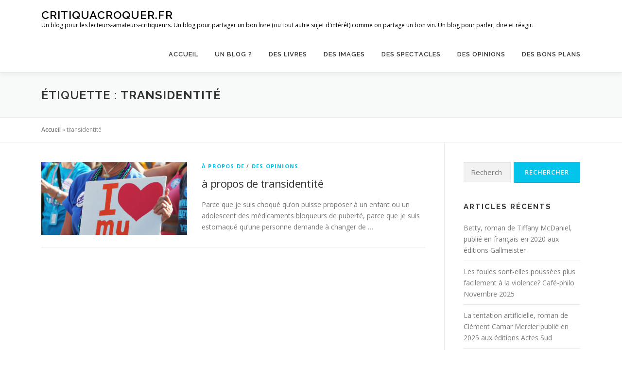

--- FILE ---
content_type: text/html; charset=UTF-8
request_url: https://critiquacroquer.fr/tag/transidentite/
body_size: 10434
content:
<!DOCTYPE html>
<html lang="fr-FR">
<head>
<meta charset="UTF-8">
<meta name="viewport" content="width=device-width, initial-scale=1">
<link rel="profile" href="http://gmpg.org/xfn/11">
<meta name='robots' content='index, follow, max-image-preview:large, max-snippet:-1, max-video-preview:-1' />

	<!-- This site is optimized with the Yoast SEO plugin v26.8 - https://yoast.com/product/yoast-seo-wordpress/ -->
	<title>Archives des transidentité - critiquacroquer.fr</title>
	<link rel="canonical" href="https://critiquacroquer.fr/tag/transidentite/" />
	<meta property="og:locale" content="fr_FR" />
	<meta property="og:type" content="article" />
	<meta property="og:title" content="Archives des transidentité - critiquacroquer.fr" />
	<meta property="og:url" content="https://critiquacroquer.fr/tag/transidentite/" />
	<meta property="og:site_name" content="critiquacroquer.fr" />
	<meta name="twitter:card" content="summary_large_image" />
	<script type="application/ld+json" class="yoast-schema-graph">{"@context":"https://schema.org","@graph":[{"@type":"CollectionPage","@id":"https://critiquacroquer.fr/tag/transidentite/","url":"https://critiquacroquer.fr/tag/transidentite/","name":"Archives des transidentité - critiquacroquer.fr","isPartOf":{"@id":"https://critiquacroquer.fr/#website"},"primaryImageOfPage":{"@id":"https://critiquacroquer.fr/tag/transidentite/#primaryimage"},"image":{"@id":"https://critiquacroquer.fr/tag/transidentite/#primaryimage"},"thumbnailUrl":"https://critiquacroquer.fr/wp-content/uploads/2021/05/I_love_my_trans_child_-_2012_Capital_Pride_Parade_-_Washington_DC_-_2012-06-09_7171057133.jpg","breadcrumb":{"@id":"https://critiquacroquer.fr/tag/transidentite/#breadcrumb"},"inLanguage":"fr-FR"},{"@type":"ImageObject","inLanguage":"fr-FR","@id":"https://critiquacroquer.fr/tag/transidentite/#primaryimage","url":"https://critiquacroquer.fr/wp-content/uploads/2021/05/I_love_my_trans_child_-_2012_Capital_Pride_Parade_-_Washington_DC_-_2012-06-09_7171057133.jpg","contentUrl":"https://critiquacroquer.fr/wp-content/uploads/2021/05/I_love_my_trans_child_-_2012_Capital_Pride_Parade_-_Washington_DC_-_2012-06-09_7171057133.jpg","width":613,"height":1000},{"@type":"BreadcrumbList","@id":"https://critiquacroquer.fr/tag/transidentite/#breadcrumb","itemListElement":[{"@type":"ListItem","position":1,"name":"Accueil","item":"https://critiquacroquer.fr/"},{"@type":"ListItem","position":2,"name":"transidentité"}]},{"@type":"WebSite","@id":"https://critiquacroquer.fr/#website","url":"https://critiquacroquer.fr/","name":"critiquacroquer.fr","description":"Un blog pour les lecteurs-amateurs-critiqueurs. Un blog pour partager un bon livre (ou tout autre sujet d&#039;intérêt) comme on partage un bon vin. Un blog pour parler, dire et réagir.","potentialAction":[{"@type":"SearchAction","target":{"@type":"EntryPoint","urlTemplate":"https://critiquacroquer.fr/?s={search_term_string}"},"query-input":{"@type":"PropertyValueSpecification","valueRequired":true,"valueName":"search_term_string"}}],"inLanguage":"fr-FR"}]}</script>
	<!-- / Yoast SEO plugin. -->


<link rel='dns-prefetch' href='//fonts.googleapis.com' />
<link rel='dns-prefetch' href='//www.googletagmanager.com' />
<link rel="alternate" type="application/rss+xml" title="critiquacroquer.fr &raquo; Flux" href="https://critiquacroquer.fr/feed/" />
<link rel="alternate" type="application/rss+xml" title="critiquacroquer.fr &raquo; Flux des commentaires" href="https://critiquacroquer.fr/comments/feed/" />
<link rel="alternate" type="application/rss+xml" title="critiquacroquer.fr &raquo; Flux de l’étiquette transidentité" href="https://critiquacroquer.fr/tag/transidentite/feed/" />
<style id='wp-img-auto-sizes-contain-inline-css' type='text/css'>
img:is([sizes=auto i],[sizes^="auto," i]){contain-intrinsic-size:3000px 1500px}
/*# sourceURL=wp-img-auto-sizes-contain-inline-css */
</style>
<style id='wp-emoji-styles-inline-css' type='text/css'>

	img.wp-smiley, img.emoji {
		display: inline !important;
		border: none !important;
		box-shadow: none !important;
		height: 1em !important;
		width: 1em !important;
		margin: 0 0.07em !important;
		vertical-align: -0.1em !important;
		background: none !important;
		padding: 0 !important;
	}
/*# sourceURL=wp-emoji-styles-inline-css */
</style>
<link rel='stylesheet' id='wp-block-library-css' href='https://critiquacroquer.fr/wp-includes/css/dist/block-library/style.min.css?ver=6.9' type='text/css' media='all' />
<style id='classic-theme-styles-inline-css' type='text/css'>
/*! This file is auto-generated */
.wp-block-button__link{color:#fff;background-color:#32373c;border-radius:9999px;box-shadow:none;text-decoration:none;padding:calc(.667em + 2px) calc(1.333em + 2px);font-size:1.125em}.wp-block-file__button{background:#32373c;color:#fff;text-decoration:none}
/*# sourceURL=/wp-includes/css/classic-themes.min.css */
</style>
<style id='global-styles-inline-css' type='text/css'>
:root{--wp--preset--aspect-ratio--square: 1;--wp--preset--aspect-ratio--4-3: 4/3;--wp--preset--aspect-ratio--3-4: 3/4;--wp--preset--aspect-ratio--3-2: 3/2;--wp--preset--aspect-ratio--2-3: 2/3;--wp--preset--aspect-ratio--16-9: 16/9;--wp--preset--aspect-ratio--9-16: 9/16;--wp--preset--color--black: #000000;--wp--preset--color--cyan-bluish-gray: #abb8c3;--wp--preset--color--white: #ffffff;--wp--preset--color--pale-pink: #f78da7;--wp--preset--color--vivid-red: #cf2e2e;--wp--preset--color--luminous-vivid-orange: #ff6900;--wp--preset--color--luminous-vivid-amber: #fcb900;--wp--preset--color--light-green-cyan: #7bdcb5;--wp--preset--color--vivid-green-cyan: #00d084;--wp--preset--color--pale-cyan-blue: #8ed1fc;--wp--preset--color--vivid-cyan-blue: #0693e3;--wp--preset--color--vivid-purple: #9b51e0;--wp--preset--gradient--vivid-cyan-blue-to-vivid-purple: linear-gradient(135deg,rgb(6,147,227) 0%,rgb(155,81,224) 100%);--wp--preset--gradient--light-green-cyan-to-vivid-green-cyan: linear-gradient(135deg,rgb(122,220,180) 0%,rgb(0,208,130) 100%);--wp--preset--gradient--luminous-vivid-amber-to-luminous-vivid-orange: linear-gradient(135deg,rgb(252,185,0) 0%,rgb(255,105,0) 100%);--wp--preset--gradient--luminous-vivid-orange-to-vivid-red: linear-gradient(135deg,rgb(255,105,0) 0%,rgb(207,46,46) 100%);--wp--preset--gradient--very-light-gray-to-cyan-bluish-gray: linear-gradient(135deg,rgb(238,238,238) 0%,rgb(169,184,195) 100%);--wp--preset--gradient--cool-to-warm-spectrum: linear-gradient(135deg,rgb(74,234,220) 0%,rgb(151,120,209) 20%,rgb(207,42,186) 40%,rgb(238,44,130) 60%,rgb(251,105,98) 80%,rgb(254,248,76) 100%);--wp--preset--gradient--blush-light-purple: linear-gradient(135deg,rgb(255,206,236) 0%,rgb(152,150,240) 100%);--wp--preset--gradient--blush-bordeaux: linear-gradient(135deg,rgb(254,205,165) 0%,rgb(254,45,45) 50%,rgb(107,0,62) 100%);--wp--preset--gradient--luminous-dusk: linear-gradient(135deg,rgb(255,203,112) 0%,rgb(199,81,192) 50%,rgb(65,88,208) 100%);--wp--preset--gradient--pale-ocean: linear-gradient(135deg,rgb(255,245,203) 0%,rgb(182,227,212) 50%,rgb(51,167,181) 100%);--wp--preset--gradient--electric-grass: linear-gradient(135deg,rgb(202,248,128) 0%,rgb(113,206,126) 100%);--wp--preset--gradient--midnight: linear-gradient(135deg,rgb(2,3,129) 0%,rgb(40,116,252) 100%);--wp--preset--font-size--small: 13px;--wp--preset--font-size--medium: 20px;--wp--preset--font-size--large: 36px;--wp--preset--font-size--x-large: 42px;--wp--preset--spacing--20: 0.44rem;--wp--preset--spacing--30: 0.67rem;--wp--preset--spacing--40: 1rem;--wp--preset--spacing--50: 1.5rem;--wp--preset--spacing--60: 2.25rem;--wp--preset--spacing--70: 3.38rem;--wp--preset--spacing--80: 5.06rem;--wp--preset--shadow--natural: 6px 6px 9px rgba(0, 0, 0, 0.2);--wp--preset--shadow--deep: 12px 12px 50px rgba(0, 0, 0, 0.4);--wp--preset--shadow--sharp: 6px 6px 0px rgba(0, 0, 0, 0.2);--wp--preset--shadow--outlined: 6px 6px 0px -3px rgb(255, 255, 255), 6px 6px rgb(0, 0, 0);--wp--preset--shadow--crisp: 6px 6px 0px rgb(0, 0, 0);}:where(.is-layout-flex){gap: 0.5em;}:where(.is-layout-grid){gap: 0.5em;}body .is-layout-flex{display: flex;}.is-layout-flex{flex-wrap: wrap;align-items: center;}.is-layout-flex > :is(*, div){margin: 0;}body .is-layout-grid{display: grid;}.is-layout-grid > :is(*, div){margin: 0;}:where(.wp-block-columns.is-layout-flex){gap: 2em;}:where(.wp-block-columns.is-layout-grid){gap: 2em;}:where(.wp-block-post-template.is-layout-flex){gap: 1.25em;}:where(.wp-block-post-template.is-layout-grid){gap: 1.25em;}.has-black-color{color: var(--wp--preset--color--black) !important;}.has-cyan-bluish-gray-color{color: var(--wp--preset--color--cyan-bluish-gray) !important;}.has-white-color{color: var(--wp--preset--color--white) !important;}.has-pale-pink-color{color: var(--wp--preset--color--pale-pink) !important;}.has-vivid-red-color{color: var(--wp--preset--color--vivid-red) !important;}.has-luminous-vivid-orange-color{color: var(--wp--preset--color--luminous-vivid-orange) !important;}.has-luminous-vivid-amber-color{color: var(--wp--preset--color--luminous-vivid-amber) !important;}.has-light-green-cyan-color{color: var(--wp--preset--color--light-green-cyan) !important;}.has-vivid-green-cyan-color{color: var(--wp--preset--color--vivid-green-cyan) !important;}.has-pale-cyan-blue-color{color: var(--wp--preset--color--pale-cyan-blue) !important;}.has-vivid-cyan-blue-color{color: var(--wp--preset--color--vivid-cyan-blue) !important;}.has-vivid-purple-color{color: var(--wp--preset--color--vivid-purple) !important;}.has-black-background-color{background-color: var(--wp--preset--color--black) !important;}.has-cyan-bluish-gray-background-color{background-color: var(--wp--preset--color--cyan-bluish-gray) !important;}.has-white-background-color{background-color: var(--wp--preset--color--white) !important;}.has-pale-pink-background-color{background-color: var(--wp--preset--color--pale-pink) !important;}.has-vivid-red-background-color{background-color: var(--wp--preset--color--vivid-red) !important;}.has-luminous-vivid-orange-background-color{background-color: var(--wp--preset--color--luminous-vivid-orange) !important;}.has-luminous-vivid-amber-background-color{background-color: var(--wp--preset--color--luminous-vivid-amber) !important;}.has-light-green-cyan-background-color{background-color: var(--wp--preset--color--light-green-cyan) !important;}.has-vivid-green-cyan-background-color{background-color: var(--wp--preset--color--vivid-green-cyan) !important;}.has-pale-cyan-blue-background-color{background-color: var(--wp--preset--color--pale-cyan-blue) !important;}.has-vivid-cyan-blue-background-color{background-color: var(--wp--preset--color--vivid-cyan-blue) !important;}.has-vivid-purple-background-color{background-color: var(--wp--preset--color--vivid-purple) !important;}.has-black-border-color{border-color: var(--wp--preset--color--black) !important;}.has-cyan-bluish-gray-border-color{border-color: var(--wp--preset--color--cyan-bluish-gray) !important;}.has-white-border-color{border-color: var(--wp--preset--color--white) !important;}.has-pale-pink-border-color{border-color: var(--wp--preset--color--pale-pink) !important;}.has-vivid-red-border-color{border-color: var(--wp--preset--color--vivid-red) !important;}.has-luminous-vivid-orange-border-color{border-color: var(--wp--preset--color--luminous-vivid-orange) !important;}.has-luminous-vivid-amber-border-color{border-color: var(--wp--preset--color--luminous-vivid-amber) !important;}.has-light-green-cyan-border-color{border-color: var(--wp--preset--color--light-green-cyan) !important;}.has-vivid-green-cyan-border-color{border-color: var(--wp--preset--color--vivid-green-cyan) !important;}.has-pale-cyan-blue-border-color{border-color: var(--wp--preset--color--pale-cyan-blue) !important;}.has-vivid-cyan-blue-border-color{border-color: var(--wp--preset--color--vivid-cyan-blue) !important;}.has-vivid-purple-border-color{border-color: var(--wp--preset--color--vivid-purple) !important;}.has-vivid-cyan-blue-to-vivid-purple-gradient-background{background: var(--wp--preset--gradient--vivid-cyan-blue-to-vivid-purple) !important;}.has-light-green-cyan-to-vivid-green-cyan-gradient-background{background: var(--wp--preset--gradient--light-green-cyan-to-vivid-green-cyan) !important;}.has-luminous-vivid-amber-to-luminous-vivid-orange-gradient-background{background: var(--wp--preset--gradient--luminous-vivid-amber-to-luminous-vivid-orange) !important;}.has-luminous-vivid-orange-to-vivid-red-gradient-background{background: var(--wp--preset--gradient--luminous-vivid-orange-to-vivid-red) !important;}.has-very-light-gray-to-cyan-bluish-gray-gradient-background{background: var(--wp--preset--gradient--very-light-gray-to-cyan-bluish-gray) !important;}.has-cool-to-warm-spectrum-gradient-background{background: var(--wp--preset--gradient--cool-to-warm-spectrum) !important;}.has-blush-light-purple-gradient-background{background: var(--wp--preset--gradient--blush-light-purple) !important;}.has-blush-bordeaux-gradient-background{background: var(--wp--preset--gradient--blush-bordeaux) !important;}.has-luminous-dusk-gradient-background{background: var(--wp--preset--gradient--luminous-dusk) !important;}.has-pale-ocean-gradient-background{background: var(--wp--preset--gradient--pale-ocean) !important;}.has-electric-grass-gradient-background{background: var(--wp--preset--gradient--electric-grass) !important;}.has-midnight-gradient-background{background: var(--wp--preset--gradient--midnight) !important;}.has-small-font-size{font-size: var(--wp--preset--font-size--small) !important;}.has-medium-font-size{font-size: var(--wp--preset--font-size--medium) !important;}.has-large-font-size{font-size: var(--wp--preset--font-size--large) !important;}.has-x-large-font-size{font-size: var(--wp--preset--font-size--x-large) !important;}
:where(.wp-block-post-template.is-layout-flex){gap: 1.25em;}:where(.wp-block-post-template.is-layout-grid){gap: 1.25em;}
:where(.wp-block-term-template.is-layout-flex){gap: 1.25em;}:where(.wp-block-term-template.is-layout-grid){gap: 1.25em;}
:where(.wp-block-columns.is-layout-flex){gap: 2em;}:where(.wp-block-columns.is-layout-grid){gap: 2em;}
:root :where(.wp-block-pullquote){font-size: 1.5em;line-height: 1.6;}
/*# sourceURL=global-styles-inline-css */
</style>
<link rel='stylesheet' id='contact-form-7-css' href='https://critiquacroquer.fr/wp-content/plugins/contact-form-7/includes/css/styles.css?ver=6.1.1' type='text/css' media='all' />
<link rel='stylesheet' id='onepress-fonts-css' href='https://fonts.googleapis.com/css?family=Raleway%3A400%2C500%2C600%2C700%2C300%2C100%2C800%2C900%7COpen+Sans%3A400%2C300%2C300italic%2C400italic%2C600%2C600italic%2C700%2C700italic&#038;subset=latin%2Clatin-ext&#038;ver=2.2.5' type='text/css' media='all' />
<link rel='stylesheet' id='onepress-animate-css' href='https://critiquacroquer.fr/wp-content/themes/onepress/assets/css/animate.min.css?ver=2.2.5' type='text/css' media='all' />
<link rel='stylesheet' id='onepress-fa-css' href='https://critiquacroquer.fr/wp-content/themes/onepress/assets/css/font-awesome.min.css?ver=4.7.0' type='text/css' media='all' />
<link rel='stylesheet' id='onepress-bootstrap-css' href='https://critiquacroquer.fr/wp-content/themes/onepress/assets/css/bootstrap.min.css?ver=2.2.5' type='text/css' media='all' />
<link rel='stylesheet' id='onepress-style-css' href='https://critiquacroquer.fr/wp-content/themes/onepress/style.css?ver=6.9' type='text/css' media='all' />
<style id='onepress-style-inline-css' type='text/css'>
#main .video-section section.hero-slideshow-wrapper{background:transparent}.hero-slideshow-wrapper:after{position:absolute;top:0px;left:0px;width:100%;height:100%;background-color:rgba(0,0,0,0.3);display:block;content:""}.body-desktop .parallax-hero .hero-slideshow-wrapper:after{display:none!important}#parallax-hero>.parallax-bg::before{background-color:rgba(0,0,0,0.3);opacity:1}.body-desktop .parallax-hero .hero-slideshow-wrapper:after{display:none!important}#footer-widgets{}.gallery-carousel .g-item{padding:0px 10px}.gallery-carousel{margin-left:-10px;margin-right:-10px}.gallery-grid .g-item,.gallery-masonry .g-item .inner{padding:10px}.gallery-grid,.gallery-masonry{margin:-10px}
/*# sourceURL=onepress-style-inline-css */
</style>
<link rel='stylesheet' id='onepress-gallery-lightgallery-css' href='https://critiquacroquer.fr/wp-content/themes/onepress/assets/css/lightgallery.css?ver=6.9' type='text/css' media='all' />
<script type="text/javascript" src="https://critiquacroquer.fr/wp-includes/js/jquery/jquery.min.js?ver=3.7.1" id="jquery-core-js"></script>
<script type="text/javascript" src="https://critiquacroquer.fr/wp-includes/js/jquery/jquery-migrate.min.js?ver=3.4.1" id="jquery-migrate-js"></script>
<link rel="https://api.w.org/" href="https://critiquacroquer.fr/wp-json/" /><link rel="alternate" title="JSON" type="application/json" href="https://critiquacroquer.fr/wp-json/wp/v2/tags/218" /><link rel="EditURI" type="application/rsd+xml" title="RSD" href="https://critiquacroquer.fr/xmlrpc.php?rsd" />
<meta name="generator" content="WordPress 6.9" />
<meta name="generator" content="Site Kit by Google 1.170.0" /><meta name="google-site-verification" content="ca_PT3yEARQqiVkgLhhpLCm9wX8XwhuANMvmekBY4JI"><meta name="generator" content="Elementor 3.34.2; features: additional_custom_breakpoints; settings: css_print_method-external, google_font-enabled, font_display-auto">
<style type="text/css">.recentcomments a{display:inline !important;padding:0 !important;margin:0 !important;}</style>			<style>
				.e-con.e-parent:nth-of-type(n+4):not(.e-lazyloaded):not(.e-no-lazyload),
				.e-con.e-parent:nth-of-type(n+4):not(.e-lazyloaded):not(.e-no-lazyload) * {
					background-image: none !important;
				}
				@media screen and (max-height: 1024px) {
					.e-con.e-parent:nth-of-type(n+3):not(.e-lazyloaded):not(.e-no-lazyload),
					.e-con.e-parent:nth-of-type(n+3):not(.e-lazyloaded):not(.e-no-lazyload) * {
						background-image: none !important;
					}
				}
				@media screen and (max-height: 640px) {
					.e-con.e-parent:nth-of-type(n+2):not(.e-lazyloaded):not(.e-no-lazyload),
					.e-con.e-parent:nth-of-type(n+2):not(.e-lazyloaded):not(.e-no-lazyload) * {
						background-image: none !important;
					}
				}
			</style>
			<link rel="icon" href="https://critiquacroquer.fr/wp-content/uploads/2020/09/cropped-IMG_0172-scaled-2-32x32.jpg" sizes="32x32" />
<link rel="icon" href="https://critiquacroquer.fr/wp-content/uploads/2020/09/cropped-IMG_0172-scaled-2-192x192.jpg" sizes="192x192" />
<link rel="apple-touch-icon" href="https://critiquacroquer.fr/wp-content/uploads/2020/09/cropped-IMG_0172-scaled-2-180x180.jpg" />
<meta name="msapplication-TileImage" content="https://critiquacroquer.fr/wp-content/uploads/2020/09/cropped-IMG_0172-scaled-2-270x270.jpg" />
</head>

<body class="archive tag tag-transidentite tag-218 wp-theme-onepress elementor-default elementor-kit-111">
<div id="page" class="hfeed site">
	<a class="skip-link screen-reader-text" href="#content">Aller au contenu</a>
	<div id="header-section" class="h-on-top no-transparent">		<header id="masthead" class="site-header header-contained is-sticky no-scroll no-t h-on-top" role="banner">
			<div class="container">
				<div class="site-branding">
				<div class="site-brand-inner no-logo-img has-title has-desc"><p class="site-title"><a class="site-text-logo" href="https://critiquacroquer.fr/" rel="home">critiquacroquer.fr</a></p><p class="site-description">Un blog pour les lecteurs-amateurs-critiqueurs. Un blog pour partager un bon livre (ou tout autre sujet d&#039;intérêt) comme on partage un bon vin. Un blog pour parler, dire et réagir.</p></div>				</div>
				<div class="header-right-wrapper">
					<a href="#0" id="nav-toggle">Menu<span></span></a>
					<nav id="site-navigation" class="main-navigation" role="navigation">
						<ul class="onepress-menu">
							<li id="menu-item-64" class="menu-item menu-item-type-custom menu-item-object-custom menu-item-home menu-item-64"><a href="https://critiquacroquer.fr">accueil</a></li>
<li id="menu-item-63" class="menu-item menu-item-type-post_type menu-item-object-page menu-item-home menu-item-63"><a href="https://critiquacroquer.fr/page-d-exemple/">Un blog ?</a></li>
<li id="menu-item-65" class="menu-item menu-item-type-taxonomy menu-item-object-category menu-item-has-children menu-item-65"><a href="https://critiquacroquer.fr/category/des-livres/">Des livres</a>
<ul class="sub-menu">
	<li id="menu-item-109" class="menu-item menu-item-type-taxonomy menu-item-object-category menu-item-109"><a href="https://critiquacroquer.fr/category/des-livres/romans/">romans</a></li>
	<li id="menu-item-108" class="menu-item menu-item-type-taxonomy menu-item-object-category menu-item-108"><a href="https://critiquacroquer.fr/category/des-livres/essais-recits-documents/">essais, récits, documents</a></li>
	<li id="menu-item-107" class="menu-item menu-item-type-taxonomy menu-item-object-category menu-item-107"><a href="https://critiquacroquer.fr/category/des-livres/bd/">BD</a></li>
	<li id="menu-item-106" class="menu-item menu-item-type-taxonomy menu-item-object-category menu-item-106"><a href="https://critiquacroquer.fr/category/des-livres/autres-livres/">autres livres</a></li>
</ul>
</li>
<li id="menu-item-71" class="menu-item menu-item-type-taxonomy menu-item-object-category menu-item-has-children menu-item-71"><a href="https://critiquacroquer.fr/category/des-images/">Des images</a>
<ul class="sub-menu">
	<li id="menu-item-126" class="menu-item menu-item-type-taxonomy menu-item-object-category menu-item-126"><a href="https://critiquacroquer.fr/category/des-images/photos/">photos</a></li>
	<li id="menu-item-123" class="menu-item menu-item-type-taxonomy menu-item-object-category menu-item-123"><a href="https://critiquacroquer.fr/category/des-images/arts-plastiques/">arts plastiques</a></li>
	<li id="menu-item-136" class="menu-item menu-item-type-taxonomy menu-item-object-category menu-item-136"><a href="https://critiquacroquer.fr/category/des-images/expositions/">expositions</a></li>
	<li id="menu-item-125" class="menu-item menu-item-type-taxonomy menu-item-object-category menu-item-125"><a href="https://critiquacroquer.fr/category/des-images/caricatures/">caricatures</a></li>
	<li id="menu-item-124" class="menu-item menu-item-type-taxonomy menu-item-object-category menu-item-124"><a href="https://critiquacroquer.fr/category/des-images/autres-images/">autres images</a></li>
</ul>
</li>
<li id="menu-item-95" class="menu-item menu-item-type-taxonomy menu-item-object-category menu-item-has-children menu-item-95"><a href="https://critiquacroquer.fr/category/des-spectacles/">Des spectacles</a>
<ul class="sub-menu">
	<li id="menu-item-133" class="menu-item menu-item-type-taxonomy menu-item-object-category menu-item-133"><a href="https://critiquacroquer.fr/category/des-spectacles/films/">films</a></li>
	<li id="menu-item-132" class="menu-item menu-item-type-taxonomy menu-item-object-category menu-item-132"><a href="https://critiquacroquer.fr/category/des-spectacles/concerts/">concerts</a></li>
	<li id="menu-item-135" class="menu-item menu-item-type-taxonomy menu-item-object-category menu-item-135"><a href="https://critiquacroquer.fr/category/des-spectacles/theatre/">théatre</a></li>
	<li id="menu-item-134" class="menu-item menu-item-type-taxonomy menu-item-object-category menu-item-134"><a href="https://critiquacroquer.fr/category/des-spectacles/spectacles-de-rue/">spectacles de rue</a></li>
	<li id="menu-item-131" class="menu-item menu-item-type-taxonomy menu-item-object-category menu-item-131"><a href="https://critiquacroquer.fr/category/des-spectacles/autres-spectacles/">autres spectacles</a></li>
</ul>
</li>
<li id="menu-item-66" class="menu-item menu-item-type-taxonomy menu-item-object-category menu-item-has-children menu-item-66"><a href="https://critiquacroquer.fr/category/des-opinions/">Des opinions</a>
<ul class="sub-menu">
	<li id="menu-item-177" class="menu-item menu-item-type-taxonomy menu-item-object-category menu-item-177"><a href="https://critiquacroquer.fr/category/des-opinions/choses-fascinantes/">choses fascinantes</a></li>
	<li id="menu-item-127" class="menu-item menu-item-type-taxonomy menu-item-object-category menu-item-127"><a href="https://critiquacroquer.fr/category/des-opinions/a-propos-de/">à propos de</a></li>
	<li id="menu-item-130" class="menu-item menu-item-type-taxonomy menu-item-object-category menu-item-130"><a href="https://critiquacroquer.fr/category/des-opinions/reflexion/">réflexion</a></li>
	<li id="menu-item-129" class="menu-item menu-item-type-taxonomy menu-item-object-category menu-item-129"><a href="https://critiquacroquer.fr/category/des-opinions/engagements/">engagements</a></li>
	<li id="menu-item-128" class="menu-item menu-item-type-taxonomy menu-item-object-category menu-item-128"><a href="https://critiquacroquer.fr/category/des-opinions/autres-opinions/">autres opinions</a></li>
</ul>
</li>
<li id="menu-item-96" class="menu-item menu-item-type-taxonomy menu-item-object-category menu-item-has-children menu-item-96"><a href="https://critiquacroquer.fr/category/des-bons-plans/">Des bons plans</a>
<ul class="sub-menu">
	<li id="menu-item-102" class="menu-item menu-item-type-taxonomy menu-item-object-category menu-item-102"><a href="https://critiquacroquer.fr/category/des-bons-plans/activites/">activités</a></li>
	<li id="menu-item-104" class="menu-item menu-item-type-taxonomy menu-item-object-category menu-item-104"><a href="https://critiquacroquer.fr/category/des-bons-plans/bon-appetit/">bon appétit</a></li>
	<li id="menu-item-105" class="menu-item menu-item-type-taxonomy menu-item-object-category menu-item-105"><a href="https://critiquacroquer.fr/category/des-bons-plans/bon-sejour/">bon séjour</a></li>
	<li id="menu-item-103" class="menu-item menu-item-type-taxonomy menu-item-object-category menu-item-103"><a href="https://critiquacroquer.fr/category/des-bons-plans/autres-bons-plans/">autres bons plans</a></li>
</ul>
</li>
						</ul>
					</nav>
					<!-- #site-navigation -->
				</div>
			</div>
		</header><!-- #masthead -->
		</div>
	<div id="content" class="site-content">

		<div class="page-header">
			<div class="container">
				<h1 class="page-title">Étiquette : <span>transidentité</span></h1>							</div>
		</div>

		        <div class="breadcrumbs" typeof="BreadcrumbList" vocab="http://schema.org/">
			<div class="container">
            <span><span><a href="https://critiquacroquer.fr/">Accueil</a></span> » <span class="breadcrumb_last" aria-current="page">transidentité</span></span>            </div>
        </div>
        
		<div id="content-inside" class="container right-sidebar">
			<div id="primary" class="content-area">
				<main id="main" class="site-main" role="main">

				
										
						<article id="post-540" class="list-article clearfix post-540 post type-post status-publish format-standard has-post-thumbnail hentry category-a-propos-de category-des-opinions tag-dysphorie-de-genre tag-incongruence-de-genre tag-transidentite">
		<div class="list-article-thumb">
		<a href="https://critiquacroquer.fr/a-propos-de-trans-identite/">
			<img width="300" height="150" src="https://critiquacroquer.fr/wp-content/uploads/2021/05/I_love_my_trans_child_-_2012_Capital_Pride_Parade_-_Washington_DC_-_2012-06-09_7171057133-300x150.jpg" class="attachment-onepress-blog-small size-onepress-blog-small wp-post-image" alt="" decoding="async" />		</a>
	</div>
	
	<div class="list-article-content">
					<div class="list-article-meta">
				<a href="https://critiquacroquer.fr/category/des-opinions/a-propos-de/" rel="category tag">à propos de</a> / <a href="https://critiquacroquer.fr/category/des-opinions/" rel="category tag">Des opinions</a>			</div>
						<header class="entry-header">
			<h2 class="entry-title"><a href="https://critiquacroquer.fr/a-propos-de-trans-identite/" rel="bookmark">à propos de transidentité</a></h2>		</header><!-- .entry-header -->
						<div class="entry-excerpt">
			<p>Parce que je suis choqué qu&rsquo;on puisse proposer à un enfant ou un adolescent des médicaments bloqueurs de puberté, parce que je suis estomaqué qu&rsquo;une personne demande à changer de &#8230;</p>
		</div><!-- .entry-content -->
					</div>

</article><!-- #post-## -->

					
					
				
				</main><!-- #main -->
			</div><!-- #primary -->

                            
<div id="secondary" class="widget-area sidebar" role="complementary">
	<aside id="search-2" class="widget widget_search"><form role="search" method="get" class="search-form" action="https://critiquacroquer.fr/">
				<label>
					<span class="screen-reader-text">Rechercher :</span>
					<input type="search" class="search-field" placeholder="Rechercher…" value="" name="s" />
				</label>
				<input type="submit" class="search-submit" value="Rechercher" />
			</form></aside>
		<aside id="recent-posts-2" class="widget widget_recent_entries">
		<h2 class="widget-title">Articles récents</h2>
		<ul>
											<li>
					<a href="https://critiquacroquer.fr/betty-roman-de-tiffany-mcdaniel-publie-en-francais-en-2020-aux-editions-gallmeister/">Betty, roman de Tiffany McDaniel, publié en français en 2020 aux éditions Gallmeister</a>
									</li>
											<li>
					<a href="https://critiquacroquer.fr/les-foules-sont-elles-poussees-plus-facilement-a-la-violence-cafe-philo-novembre-2025/">Les foules sont-elles poussées plus facilement à la violence? Café-philo Novembre 2025</a>
									</li>
											<li>
					<a href="https://critiquacroquer.fr/la-tentation-artificielle-roman-de-clement-camar-mercier-publie-en-2025-aux-editions-actes-sud/">La tentation artificielle, roman de Clément Camar Mercier publié en 2025 aux éditions Actes Sud</a>
									</li>
											<li>
					<a href="https://critiquacroquer.fr/pourquoi-naime-ton-pas-le-hasard-cafe-philo-octobre-2025/">Pourquoi n&rsquo;aime t&rsquo;on pas le hasard? café philo Octobre 2025</a>
									</li>
											<li>
					<a href="https://critiquacroquer.fr/letre-humain-est-il-un-animal-nuisible-cafe-philo-novembre-2025/">L&rsquo;être humain est-il un animal nuisible? Café Philo Novembre 2025</a>
									</li>
					</ul>

		</aside><aside id="recent-comments-2" class="widget widget_recent_comments"><h2 class="widget-title">Commentaires récents</h2><ul id="recentcomments"><li class="recentcomments"><span class="comment-author-link">Gérard Ducourtieux</span> dans <a href="https://critiquacroquer.fr/est-ce-quon-fait-de-la-philo-quand-on-est-au-cafe-philo-octobre-2025/#comment-66">Est-ce qu&rsquo;on fait de la philo quand on est au café-philo? Octobre 2025</a></li><li class="recentcomments"><span class="comment-author-link">Gérard Ducourtieux</span> dans <a href="https://critiquacroquer.fr/cafe-philo-decembre-2024-pourquoi-la-religion-soppose-t-elle-a-la-raison/#comment-58">Café-Philo &#8211; Décembre 2024: Pourquoi la Religion s&rsquo;oppose-t-elle à la Raison?</a></li><li class="recentcomments"><span class="comment-author-link">Mélanie</span> dans <a href="https://critiquacroquer.fr/dailleurs-les-poissons-nont-pas-de-pieds/#comment-28">D&rsquo;ailleurs, les poissons n&rsquo;ont pas de pieds</a></li><li class="recentcomments"><span class="comment-author-link">admin1908</span> dans <a href="https://critiquacroquer.fr/dailleurs-les-poissons-nont-pas-de-pieds/#comment-27">D&rsquo;ailleurs, les poissons n&rsquo;ont pas de pieds</a></li><li class="recentcomments"><span class="comment-author-link">Mélanie</span> dans <a href="https://critiquacroquer.fr/dailleurs-les-poissons-nont-pas-de-pieds/#comment-25">D&rsquo;ailleurs, les poissons n&rsquo;ont pas de pieds</a></li></ul></aside><aside id="archives-2" class="widget widget_archive"><h2 class="widget-title">Archives</h2>
			<ul>
					<li><a href='https://critiquacroquer.fr/2026/01/'>janvier 2026</a></li>
	<li><a href='https://critiquacroquer.fr/2025/12/'>décembre 2025</a></li>
	<li><a href='https://critiquacroquer.fr/2025/11/'>novembre 2025</a></li>
	<li><a href='https://critiquacroquer.fr/2025/10/'>octobre 2025</a></li>
	<li><a href='https://critiquacroquer.fr/2025/09/'>septembre 2025</a></li>
	<li><a href='https://critiquacroquer.fr/2025/05/'>mai 2025</a></li>
	<li><a href='https://critiquacroquer.fr/2025/04/'>avril 2025</a></li>
	<li><a href='https://critiquacroquer.fr/2025/02/'>février 2025</a></li>
	<li><a href='https://critiquacroquer.fr/2025/01/'>janvier 2025</a></li>
	<li><a href='https://critiquacroquer.fr/2024/12/'>décembre 2024</a></li>
	<li><a href='https://critiquacroquer.fr/2024/11/'>novembre 2024</a></li>
	<li><a href='https://critiquacroquer.fr/2024/10/'>octobre 2024</a></li>
	<li><a href='https://critiquacroquer.fr/2024/09/'>septembre 2024</a></li>
	<li><a href='https://critiquacroquer.fr/2024/08/'>août 2024</a></li>
	<li><a href='https://critiquacroquer.fr/2024/06/'>juin 2024</a></li>
	<li><a href='https://critiquacroquer.fr/2024/05/'>mai 2024</a></li>
	<li><a href='https://critiquacroquer.fr/2024/04/'>avril 2024</a></li>
	<li><a href='https://critiquacroquer.fr/2024/03/'>mars 2024</a></li>
	<li><a href='https://critiquacroquer.fr/2024/02/'>février 2024</a></li>
	<li><a href='https://critiquacroquer.fr/2024/01/'>janvier 2024</a></li>
	<li><a href='https://critiquacroquer.fr/2023/11/'>novembre 2023</a></li>
	<li><a href='https://critiquacroquer.fr/2023/10/'>octobre 2023</a></li>
	<li><a href='https://critiquacroquer.fr/2023/09/'>septembre 2023</a></li>
	<li><a href='https://critiquacroquer.fr/2023/08/'>août 2023</a></li>
	<li><a href='https://critiquacroquer.fr/2023/07/'>juillet 2023</a></li>
	<li><a href='https://critiquacroquer.fr/2023/06/'>juin 2023</a></li>
	<li><a href='https://critiquacroquer.fr/2023/05/'>mai 2023</a></li>
	<li><a href='https://critiquacroquer.fr/2023/04/'>avril 2023</a></li>
	<li><a href='https://critiquacroquer.fr/2023/03/'>mars 2023</a></li>
	<li><a href='https://critiquacroquer.fr/2023/02/'>février 2023</a></li>
	<li><a href='https://critiquacroquer.fr/2023/01/'>janvier 2023</a></li>
	<li><a href='https://critiquacroquer.fr/2022/12/'>décembre 2022</a></li>
	<li><a href='https://critiquacroquer.fr/2022/11/'>novembre 2022</a></li>
	<li><a href='https://critiquacroquer.fr/2022/10/'>octobre 2022</a></li>
	<li><a href='https://critiquacroquer.fr/2022/09/'>septembre 2022</a></li>
	<li><a href='https://critiquacroquer.fr/2022/08/'>août 2022</a></li>
	<li><a href='https://critiquacroquer.fr/2022/07/'>juillet 2022</a></li>
	<li><a href='https://critiquacroquer.fr/2022/06/'>juin 2022</a></li>
	<li><a href='https://critiquacroquer.fr/2022/05/'>mai 2022</a></li>
	<li><a href='https://critiquacroquer.fr/2022/04/'>avril 2022</a></li>
	<li><a href='https://critiquacroquer.fr/2022/03/'>mars 2022</a></li>
	<li><a href='https://critiquacroquer.fr/2022/02/'>février 2022</a></li>
	<li><a href='https://critiquacroquer.fr/2022/01/'>janvier 2022</a></li>
	<li><a href='https://critiquacroquer.fr/2021/12/'>décembre 2021</a></li>
	<li><a href='https://critiquacroquer.fr/2021/11/'>novembre 2021</a></li>
	<li><a href='https://critiquacroquer.fr/2021/10/'>octobre 2021</a></li>
	<li><a href='https://critiquacroquer.fr/2021/09/'>septembre 2021</a></li>
	<li><a href='https://critiquacroquer.fr/2021/08/'>août 2021</a></li>
	<li><a href='https://critiquacroquer.fr/2021/07/'>juillet 2021</a></li>
	<li><a href='https://critiquacroquer.fr/2021/06/'>juin 2021</a></li>
	<li><a href='https://critiquacroquer.fr/2021/05/'>mai 2021</a></li>
	<li><a href='https://critiquacroquer.fr/2021/04/'>avril 2021</a></li>
	<li><a href='https://critiquacroquer.fr/2021/03/'>mars 2021</a></li>
	<li><a href='https://critiquacroquer.fr/2021/02/'>février 2021</a></li>
	<li><a href='https://critiquacroquer.fr/2021/01/'>janvier 2021</a></li>
	<li><a href='https://critiquacroquer.fr/2020/12/'>décembre 2020</a></li>
	<li><a href='https://critiquacroquer.fr/2020/11/'>novembre 2020</a></li>
	<li><a href='https://critiquacroquer.fr/2020/10/'>octobre 2020</a></li>
	<li><a href='https://critiquacroquer.fr/2020/09/'>septembre 2020</a></li>
			</ul>

			</aside><aside id="categories-2" class="widget widget_categories"><h2 class="widget-title">Catégories</h2>
			<ul>
					<li class="cat-item cat-item-18"><a href="https://critiquacroquer.fr/category/des-opinions/a-propos-de/">à propos de</a>
</li>
	<li class="cat-item cat-item-13"><a href="https://critiquacroquer.fr/category/des-bons-plans/activites/">activités</a>
</li>
	<li class="cat-item cat-item-14"><a href="https://critiquacroquer.fr/category/des-bons-plans/autres-bons-plans/">autres bons plans</a>
</li>
	<li class="cat-item cat-item-30"><a href="https://critiquacroquer.fr/category/des-images/autres-images/">autres images</a>
</li>
	<li class="cat-item cat-item-29"><a href="https://critiquacroquer.fr/category/des-spectacles/autres-spectacles/">autres spectacles</a>
</li>
	<li class="cat-item cat-item-24"><a href="https://critiquacroquer.fr/category/des-livres/bd/">BD</a>
</li>
	<li class="cat-item cat-item-11"><a href="https://critiquacroquer.fr/category/des-bons-plans/bon-appetit/">bon appétit</a>
</li>
	<li class="cat-item cat-item-12"><a href="https://critiquacroquer.fr/category/des-bons-plans/bon-sejour/">bon séjour</a>
</li>
	<li class="cat-item cat-item-34"><a href="https://critiquacroquer.fr/category/des-opinions/choses-fascinantes/">choses fascinantes</a>
</li>
	<li class="cat-item cat-item-27"><a href="https://critiquacroquer.fr/category/des-spectacles/concerts/">concerts</a>
</li>
	<li class="cat-item cat-item-10"><a href="https://critiquacroquer.fr/category/des-bons-plans/">Des bons plans</a>
</li>
	<li class="cat-item cat-item-6"><a href="https://critiquacroquer.fr/category/des-images/">Des images</a>
</li>
	<li class="cat-item cat-item-3"><a href="https://critiquacroquer.fr/category/des-livres/">Des livres</a>
</li>
	<li class="cat-item cat-item-4"><a href="https://critiquacroquer.fr/category/des-opinions/">Des opinions</a>
</li>
	<li class="cat-item cat-item-9"><a href="https://critiquacroquer.fr/category/des-spectacles/">Des spectacles</a>
</li>
	<li class="cat-item cat-item-20"><a href="https://critiquacroquer.fr/category/des-opinions/engagements/">engagements</a>
</li>
	<li class="cat-item cat-item-23"><a href="https://critiquacroquer.fr/category/des-livres/essais-recits-documents/">essais, récits, documents</a>
</li>
	<li class="cat-item cat-item-33"><a href="https://critiquacroquer.fr/category/des-images/expositions/">expositions</a>
</li>
	<li class="cat-item cat-item-25"><a href="https://critiquacroquer.fr/category/des-spectacles/films/">films</a>
</li>
	<li class="cat-item cat-item-1"><a href="https://critiquacroquer.fr/category/non-classe/">Non classé</a>
</li>
	<li class="cat-item cat-item-15"><a href="https://critiquacroquer.fr/category/des-images/photos/">photos</a>
</li>
	<li class="cat-item cat-item-19"><a href="https://critiquacroquer.fr/category/des-opinions/reflexion/">réflexion</a>
</li>
	<li class="cat-item cat-item-22"><a href="https://critiquacroquer.fr/category/des-livres/romans/">romans</a>
</li>
	<li class="cat-item cat-item-26"><a href="https://critiquacroquer.fr/category/des-spectacles/theatre/">théatre</a>
</li>
	<li class="cat-item cat-item-1049"><a href="https://critiquacroquer.fr/category/voyages/">Voyages</a>
</li>
			</ul>

			</aside></div><!-- #secondary -->
            
		</div><!--#content-inside -->
	</div><!-- #content -->

	<footer id="colophon" class="site-footer" role="contentinfo">
				
		<div class="site-info">
			<div class="container">
									<div class="btt">
						<a class="back-to-top" href="#page" title="Retour en haut"><i class="fa fa-angle-double-up wow flash" data-wow-duration="2s"></i></a>
					</div>
										Copyright &copy; 2026 critiquacroquer.fr		<span class="sep"> &ndash; </span>
		<a href="https://www.famethemes.com/themes/onepress">OnePress</a> thème par FameThemes. Traduit par Wp Trads.					</div>
		</div>
		<!-- .site-info -->

	</footer><!-- #colophon -->
	</div><!-- #page -->


<script type="speculationrules">
{"prefetch":[{"source":"document","where":{"and":[{"href_matches":"/*"},{"not":{"href_matches":["/wp-*.php","/wp-admin/*","/wp-content/uploads/*","/wp-content/*","/wp-content/plugins/*","/wp-content/themes/onepress/*","/*\\?(.+)"]}},{"not":{"selector_matches":"a[rel~=\"nofollow\"]"}},{"not":{"selector_matches":".no-prefetch, .no-prefetch a"}}]},"eagerness":"conservative"}]}
</script>
			<script>
				const lazyloadRunObserver = () => {
					const lazyloadBackgrounds = document.querySelectorAll( `.e-con.e-parent:not(.e-lazyloaded)` );
					const lazyloadBackgroundObserver = new IntersectionObserver( ( entries ) => {
						entries.forEach( ( entry ) => {
							if ( entry.isIntersecting ) {
								let lazyloadBackground = entry.target;
								if( lazyloadBackground ) {
									lazyloadBackground.classList.add( 'e-lazyloaded' );
								}
								lazyloadBackgroundObserver.unobserve( entry.target );
							}
						});
					}, { rootMargin: '200px 0px 200px 0px' } );
					lazyloadBackgrounds.forEach( ( lazyloadBackground ) => {
						lazyloadBackgroundObserver.observe( lazyloadBackground );
					} );
				};
				const events = [
					'DOMContentLoaded',
					'elementor/lazyload/observe',
				];
				events.forEach( ( event ) => {
					document.addEventListener( event, lazyloadRunObserver );
				} );
			</script>
			<script type="text/javascript" src="https://critiquacroquer.fr/wp-includes/js/dist/hooks.min.js?ver=dd5603f07f9220ed27f1" id="wp-hooks-js"></script>
<script type="text/javascript" src="https://critiquacroquer.fr/wp-includes/js/dist/i18n.min.js?ver=c26c3dc7bed366793375" id="wp-i18n-js"></script>
<script type="text/javascript" id="wp-i18n-js-after">
/* <![CDATA[ */
wp.i18n.setLocaleData( { 'text direction\u0004ltr': [ 'ltr' ] } );
//# sourceURL=wp-i18n-js-after
/* ]]> */
</script>
<script type="text/javascript" src="https://critiquacroquer.fr/wp-content/plugins/contact-form-7/includes/swv/js/index.js?ver=6.1.1" id="swv-js"></script>
<script type="text/javascript" id="contact-form-7-js-translations">
/* <![CDATA[ */
( function( domain, translations ) {
	var localeData = translations.locale_data[ domain ] || translations.locale_data.messages;
	localeData[""].domain = domain;
	wp.i18n.setLocaleData( localeData, domain );
} )( "contact-form-7", {"translation-revision-date":"2025-02-06 12:02:14+0000","generator":"GlotPress\/4.0.1","domain":"messages","locale_data":{"messages":{"":{"domain":"messages","plural-forms":"nplurals=2; plural=n > 1;","lang":"fr"},"This contact form is placed in the wrong place.":["Ce formulaire de contact est plac\u00e9 dans un mauvais endroit."],"Error:":["Erreur\u00a0:"]}},"comment":{"reference":"includes\/js\/index.js"}} );
//# sourceURL=contact-form-7-js-translations
/* ]]> */
</script>
<script type="text/javascript" id="contact-form-7-js-before">
/* <![CDATA[ */
var wpcf7 = {
    "api": {
        "root": "https:\/\/critiquacroquer.fr\/wp-json\/",
        "namespace": "contact-form-7\/v1"
    }
};
//# sourceURL=contact-form-7-js-before
/* ]]> */
</script>
<script type="text/javascript" src="https://critiquacroquer.fr/wp-content/plugins/contact-form-7/includes/js/index.js?ver=6.1.1" id="contact-form-7-js"></script>
<script type="text/javascript" src="https://critiquacroquer.fr/wp-content/themes/onepress/assets/js/plugins.js?ver=2.2.5" id="onepress-js-plugins-js"></script>
<script type="text/javascript" src="https://critiquacroquer.fr/wp-content/themes/onepress/assets/js/bootstrap.min.js?ver=2.2.5" id="onepress-js-bootstrap-js"></script>
<script type="text/javascript" id="onepress-theme-js-extra">
/* <![CDATA[ */
var onepress_js_settings = {"onepress_disable_animation":"","onepress_disable_sticky_header":"","onepress_vertical_align_menu":"","hero_animation":"flipInX","hero_speed":"5000","hero_fade":"750","hero_duration":"5000","hero_disable_preload":"","is_home":"","gallery_enable":"1","is_rtl":""};
//# sourceURL=onepress-theme-js-extra
/* ]]> */
</script>
<script type="text/javascript" src="https://critiquacroquer.fr/wp-content/themes/onepress/assets/js/theme.js?ver=2.2.5" id="onepress-theme-js"></script>
<script id="wp-emoji-settings" type="application/json">
{"baseUrl":"https://s.w.org/images/core/emoji/17.0.2/72x72/","ext":".png","svgUrl":"https://s.w.org/images/core/emoji/17.0.2/svg/","svgExt":".svg","source":{"concatemoji":"https://critiquacroquer.fr/wp-includes/js/wp-emoji-release.min.js?ver=6.9"}}
</script>
<script type="module">
/* <![CDATA[ */
/*! This file is auto-generated */
const a=JSON.parse(document.getElementById("wp-emoji-settings").textContent),o=(window._wpemojiSettings=a,"wpEmojiSettingsSupports"),s=["flag","emoji"];function i(e){try{var t={supportTests:e,timestamp:(new Date).valueOf()};sessionStorage.setItem(o,JSON.stringify(t))}catch(e){}}function c(e,t,n){e.clearRect(0,0,e.canvas.width,e.canvas.height),e.fillText(t,0,0);t=new Uint32Array(e.getImageData(0,0,e.canvas.width,e.canvas.height).data);e.clearRect(0,0,e.canvas.width,e.canvas.height),e.fillText(n,0,0);const a=new Uint32Array(e.getImageData(0,0,e.canvas.width,e.canvas.height).data);return t.every((e,t)=>e===a[t])}function p(e,t){e.clearRect(0,0,e.canvas.width,e.canvas.height),e.fillText(t,0,0);var n=e.getImageData(16,16,1,1);for(let e=0;e<n.data.length;e++)if(0!==n.data[e])return!1;return!0}function u(e,t,n,a){switch(t){case"flag":return n(e,"\ud83c\udff3\ufe0f\u200d\u26a7\ufe0f","\ud83c\udff3\ufe0f\u200b\u26a7\ufe0f")?!1:!n(e,"\ud83c\udde8\ud83c\uddf6","\ud83c\udde8\u200b\ud83c\uddf6")&&!n(e,"\ud83c\udff4\udb40\udc67\udb40\udc62\udb40\udc65\udb40\udc6e\udb40\udc67\udb40\udc7f","\ud83c\udff4\u200b\udb40\udc67\u200b\udb40\udc62\u200b\udb40\udc65\u200b\udb40\udc6e\u200b\udb40\udc67\u200b\udb40\udc7f");case"emoji":return!a(e,"\ud83e\u1fac8")}return!1}function f(e,t,n,a){let r;const o=(r="undefined"!=typeof WorkerGlobalScope&&self instanceof WorkerGlobalScope?new OffscreenCanvas(300,150):document.createElement("canvas")).getContext("2d",{willReadFrequently:!0}),s=(o.textBaseline="top",o.font="600 32px Arial",{});return e.forEach(e=>{s[e]=t(o,e,n,a)}),s}function r(e){var t=document.createElement("script");t.src=e,t.defer=!0,document.head.appendChild(t)}a.supports={everything:!0,everythingExceptFlag:!0},new Promise(t=>{let n=function(){try{var e=JSON.parse(sessionStorage.getItem(o));if("object"==typeof e&&"number"==typeof e.timestamp&&(new Date).valueOf()<e.timestamp+604800&&"object"==typeof e.supportTests)return e.supportTests}catch(e){}return null}();if(!n){if("undefined"!=typeof Worker&&"undefined"!=typeof OffscreenCanvas&&"undefined"!=typeof URL&&URL.createObjectURL&&"undefined"!=typeof Blob)try{var e="postMessage("+f.toString()+"("+[JSON.stringify(s),u.toString(),c.toString(),p.toString()].join(",")+"));",a=new Blob([e],{type:"text/javascript"});const r=new Worker(URL.createObjectURL(a),{name:"wpTestEmojiSupports"});return void(r.onmessage=e=>{i(n=e.data),r.terminate(),t(n)})}catch(e){}i(n=f(s,u,c,p))}t(n)}).then(e=>{for(const n in e)a.supports[n]=e[n],a.supports.everything=a.supports.everything&&a.supports[n],"flag"!==n&&(a.supports.everythingExceptFlag=a.supports.everythingExceptFlag&&a.supports[n]);var t;a.supports.everythingExceptFlag=a.supports.everythingExceptFlag&&!a.supports.flag,a.supports.everything||((t=a.source||{}).concatemoji?r(t.concatemoji):t.wpemoji&&t.twemoji&&(r(t.twemoji),r(t.wpemoji)))});
//# sourceURL=https://critiquacroquer.fr/wp-includes/js/wp-emoji-loader.min.js
/* ]]> */
</script>

</body>
</html>
